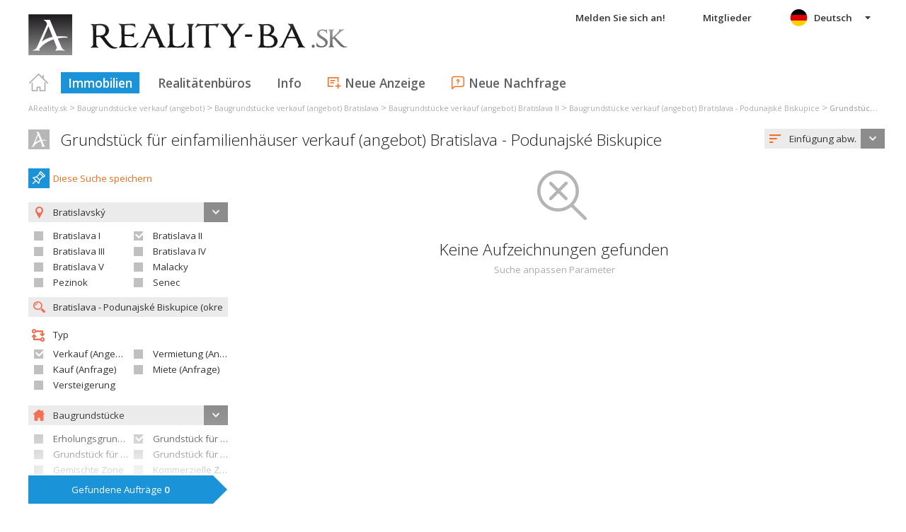

--- FILE ---
content_type: text/html; charset=utf-8
request_url: https://www.google.com/recaptcha/api2/aframe
body_size: 268
content:
<!DOCTYPE HTML><html><head><meta http-equiv="content-type" content="text/html; charset=UTF-8"></head><body><script nonce="Mfxfxcy9uH5x81jI5kyVcA">/** Anti-fraud and anti-abuse applications only. See google.com/recaptcha */ try{var clients={'sodar':'https://pagead2.googlesyndication.com/pagead/sodar?'};window.addEventListener("message",function(a){try{if(a.source===window.parent){var b=JSON.parse(a.data);var c=clients[b['id']];if(c){var d=document.createElement('img');d.src=c+b['params']+'&rc='+(localStorage.getItem("rc::a")?sessionStorage.getItem("rc::b"):"");window.document.body.appendChild(d);sessionStorage.setItem("rc::e",parseInt(sessionStorage.getItem("rc::e")||0)+1);localStorage.setItem("rc::h",'1768853096371');}}}catch(b){}});window.parent.postMessage("_grecaptcha_ready", "*");}catch(b){}</script></body></html>